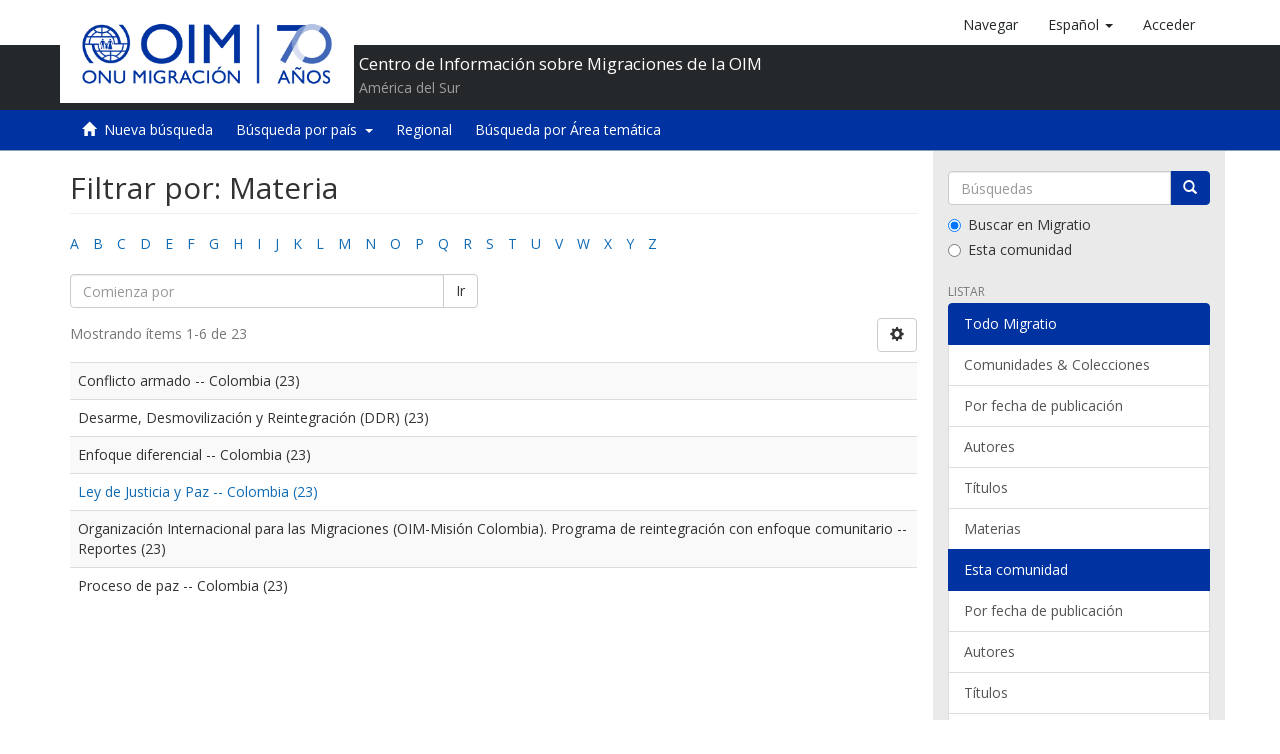

--- FILE ---
content_type: text/html;charset=utf-8
request_url: https://repository.iom.int/handle/20.500.11788/1/search-filter?filtertype_0=subject&filtertype_1=subject&filtertype_2=subject&filter_relational_operator_1=equals&filtertype_3=subject&filter_relational_operator_0=equals&filtertype_4=dateCreated&filter_2=Organizaci%C3%B3n+Internacional+para+las+Migraciones+%28OIM-Misi%C3%B3n+Colombia%29.+Programa+de+reintegraci%C3%B3n+con+enfoque+comunitario+--+Reportes&filter_relational_operator_3=equals&filtertype_5=dateCreated&filter_1=Conflicto+armado+--+Colombia&filter_relational_operator_2=equals&filtertype_6=subject&filter_0=Desarme%2C+Desmovilizaci%C3%B3n+y+Reintegraci%C3%B3n+%28DDR%29&filter_relational_operator_5=equals&filter_relational_operator_4=equals&filter_6=Proceso+de+paz+--+Colombia&filter_5=%5B2010+TO+2015%5D&filter_relational_operator_6=equals&filter_4=2014&filter_3=Enfoque+diferencial+--+Colombia&field=subject
body_size: 72651
content:
<!DOCTYPE html><!--[if lt IE 7]> <html class="no-js lt-ie9 lt-ie8 lt-ie7" lang="en"> <![endif]-->
                <!--[if IE 7]>    <html class="no-js lt-ie9 lt-ie8" lang="en"> <![endif]-->
                <!--[if IE 8]>    <html class="no-js lt-ie9" lang="en"> <![endif]-->
                <!--[if gt IE 8]><!--> <html class="no-js" lang="en"> <!--<![endif]-->
            <head><META http-equiv="Content-Type" content="text/html; charset=UTF-8">
<script>(function(w,d,s,l,i){w[l]=w[l]||[];w[l].push({'gtm.start':
        new Date().getTime(),event:'gtm.js'});var f=d.getElementsByTagName(s)[0],
        j=d.createElement(s),dl=l!='dataLayer'?'&l='+l:'';j.async=true;j.src=
        'https://www.googletagmanager.com/gtm.js?id='+i+dl;f.parentNode.insertBefore(j,f);
        })(window,document,'script','dataLayer','GTM-5L3C2QP');</script>
<meta content="text/html; charset=UTF-8" http-equiv="Content-Type">
<meta content="IE=edge,chrome=1" http-equiv="X-UA-Compatible">
<meta content="width=device-width,initial-scale=1" name="viewport">
<link rel="shortcut icon" href="/themes/OIM/images/favicon.ico">
<link rel="apple-touch-icon" href="/themes/OIM/images/apple-touch-icon.png">
<meta name="Generator" content="DSpace 5.8">
<link href="/themes/OIM/styles/main.css" rel="stylesheet">
<link href="/themes/OIM/vendor/font-awesome/css/font-awesome.min.css" rel="stylesheet">
<link type="application/opensearchdescription+xml" rel="search" href="http://repository.iom.int:80/open-search/description.xml" title="DSpace">
<script>
            //Clear default text of emty text areas on focus
            function tFocus(element)
            {
            if (element.value == ' '){element.value='';}
            }
            //Clear default text of emty text areas on submit
            function tSubmit(form)
            {
            var defaultedElements = document.getElementsByTagName("textarea");
            for (var i=0; i != defaultedElements.length; i++){
            if (defaultedElements[i].value == ' '){
            defaultedElements[i].value='';}}
            }
            //Disable pressing 'enter' key to submit a form (otherwise pressing 'enter' causes a submission to start over)
            function disableEnterKey(e)
            {
            var key;

            if(window.event)
            key = window.event.keyCode;     //Internet Explorer
            else
            key = e.which;     //Firefox and Netscape

            if(key == 13)  //if "Enter" pressed, then disable!
            return false;
            else
            return true;
            }
        </script><!--[if lt IE 9]>
            <script src="/themes/OIM/vendor/html5shiv/dist/html5shiv.js"> </script>
            <script src="/themes/OIM/vendor/respond/dest/respond.min.js"> </script>
            <![endif]--><script src="/themes/OIM/vendor/modernizr/modernizr.js"> </script>
<title>Filtrar por: Materia</title>
</head><body>
<noscript>
<iframe style="display:none;visibility:hidden" width="0" height="0" src="https://www.googletagmanager.com/ns.html?id=GTM-5L3C2QP"></iframe>
</noscript>
<header>
<div role="navigation" class="navbar navbar-default navbar-static-top">
<div class="container">
<div class="navbar-header">
<button data-toggle="offcanvas" class="navbar-toggle" type="button"><span class="sr-only">Cambiar navegaci&oacute;n</span><span class="icon-bar"></span><span class="icon-bar"></span><span class="icon-bar"></span></button><a class="navbar-brand" href="/"><img src="/themes/OIM/images/cliente/IOM70_SP_blue.jpg"></a>
<div class="header-txt pull-left">
<h2>Centro de Informaci&oacute;n sobre Migraciones de la OIM</h2>
<p>Am&eacute;rica del Sur</p>
</div>
<div class="navbar-header pull-right visible-xs hidden-sm hidden-md hidden-lg">
<ul class="nav nav-pills pull-left ">
<li>
<a class="navbar-toggle navbar-link" href="/community-list"><b class="visible-xs glyphicon glyphicon-th-list" aria-hidden="true"></b></a>
</li>
<li class="dropdown" id="ds-language-selection-xs">
<button data-toggle="dropdown" class="dropdown-toggle navbar-toggle navbar-link" role="button" href="#" id="language-dropdown-toggle-xs"><b aria-hidden="true" class="visible-xs glyphicon glyphicon-globe"></b></button>
<ul data-no-collapse="true" aria-labelledby="language-dropdown-toggle-xs" role="menu" class="dropdown-menu pull-right">
<li role="presentation" class="disabled">
<a href="http://repository.iom.int:80/handle/20.500.11788/1/search-filter?locale-attribute=es">espa&ntilde;ol</a>
</li>
<li role="presentation">
<a href="http://repository.iom.int:80/handle/20.500.11788/1/search-filter?locale-attribute=en">English</a>
</li>
<li role="presentation">
<a href="http://repository.iom.int:80/handle/20.500.11788/1/search-filter?locale-attribute=fr">fran&ccedil;ais</a>
</li>
</ul>
</li>
<li>
<form method="get" action="/login" style="display: inline">
<button class="navbar-toggle navbar-link"><b aria-hidden="true" class="visible-xs glyphicon glyphicon-user"></b></button>
</form>
</li>
</ul>
</div>
</div>
<div class="navbar-header pull-right hidden-xs">
<ul class="nav navbar-nav pull-left">
<li>
<a href="/community-list"><span class="hidden-xs">Navegar</span></a>
</li>
</ul>
<ul class="nav navbar-nav pull-left">
<li class="dropdown" id="ds-language-selection">
<a data-toggle="dropdown" class="dropdown-toggle" role="button" href="#" id="language-dropdown-toggle"><span class="hidden-xs">espa&ntilde;ol&nbsp;<b class="caret"></b></span></a>
<ul data-no-collapse="true" aria-labelledby="language-dropdown-toggle" role="menu" class="dropdown-menu pull-right">
<li role="presentation" class="disabled">
<a href="?filtertype_0=subject&filtertype_1=subject&filtertype_2=subject&filter_relational_operator_1=equals&filtertype_3=subject&filter_relational_operator_0=equals&filtertype_4=dateCreated&filter_2=Organizaci%C3%B3n+Internacional+para+las+Migraciones+%28OIM-Misi%C3%B3n+Colombia%29.+Programa+de+reintegraci%C3%B3n+con+enfoque+comunitario+--+Reportes&filter_relational_operator_3=equals&filtertype_5=dateCreated&filter_1=Conflicto+armado+--+Colombia&filter_relational_operator_2=equals&filtertype_6=subject&filter_0=Desarme%2C+Desmovilizaci%C3%B3n+y+Reintegraci%C3%B3n+%28DDR%29&filter_relational_operator_5=equals&filter_relational_operator_4=equals&filter_6=Proceso+de+paz+--+Colombia&filter_5=%5B2010+TO+2015%5D&filter_relational_operator_6=equals&filter_4=2014&filter_3=Enfoque+diferencial+--+Colombia&field=subject&locale-attribute=es">espa&ntilde;ol</a>
</li>
<li role="presentation">
<a href="?filtertype_0=subject&filtertype_1=subject&filtertype_2=subject&filter_relational_operator_1=equals&filtertype_3=subject&filter_relational_operator_0=equals&filtertype_4=dateCreated&filter_2=Organizaci%C3%B3n+Internacional+para+las+Migraciones+%28OIM-Misi%C3%B3n+Colombia%29.+Programa+de+reintegraci%C3%B3n+con+enfoque+comunitario+--+Reportes&filter_relational_operator_3=equals&filtertype_5=dateCreated&filter_1=Conflicto+armado+--+Colombia&filter_relational_operator_2=equals&filtertype_6=subject&filter_0=Desarme%2C+Desmovilizaci%C3%B3n+y+Reintegraci%C3%B3n+%28DDR%29&filter_relational_operator_5=equals&filter_relational_operator_4=equals&filter_6=Proceso+de+paz+--+Colombia&filter_5=%5B2010+TO+2015%5D&filter_relational_operator_6=equals&filter_4=2014&filter_3=Enfoque+diferencial+--+Colombia&field=subject&locale-attribute=en">English</a>
</li>
<li role="presentation">
<a href="?filtertype_0=subject&filtertype_1=subject&filtertype_2=subject&filter_relational_operator_1=equals&filtertype_3=subject&filter_relational_operator_0=equals&filtertype_4=dateCreated&filter_2=Organizaci%C3%B3n+Internacional+para+las+Migraciones+%28OIM-Misi%C3%B3n+Colombia%29.+Programa+de+reintegraci%C3%B3n+con+enfoque+comunitario+--+Reportes&filter_relational_operator_3=equals&filtertype_5=dateCreated&filter_1=Conflicto+armado+--+Colombia&filter_relational_operator_2=equals&filtertype_6=subject&filter_0=Desarme%2C+Desmovilizaci%C3%B3n+y+Reintegraci%C3%B3n+%28DDR%29&filter_relational_operator_5=equals&filter_relational_operator_4=equals&filter_6=Proceso+de+paz+--+Colombia&filter_5=%5B2010+TO+2015%5D&filter_relational_operator_6=equals&filter_4=2014&filter_3=Enfoque+diferencial+--+Colombia&field=subject&locale-attribute=fr">fran&ccedil;ais</a>
</li>
</ul>
</li>
</ul>
<ul class="nav navbar-nav pull-left">
<li>
<a href="/login"><span class="hidden-xs">Acceder</span></a>
</li>
</ul>
<button type="button" class="navbar-toggle visible-sm" data-toggle="offcanvas"><span class="sr-only">Cambiar navegaci&oacute;n</span><span class="icon-bar"></span><span class="icon-bar"></span><span class="icon-bar"></span></button>
</div>
</div>
<div class="block-header"></div>
</div>
</header>
<div class="trail-wrapper hidden-print">
<div class="container">
<div class="row">
<div class="col-xs-12">
<div role="group" class="btn-group" id="communitiesMenu">
<button class="btn btn-default" type="button"><i class="glyphicon glyphicon-home" aria-hidden="true"></i>&nbsp;
                                                    <a href="/">Nueva b&uacute;squeda</a></button>
<div role="group" class="btn-group">
<button aria-expanded="false" aria-haspopup="true" data-toggle="dropdown" type="button" class="btn btn-default dropdown-toggle">B&uacute;squeda por pa&iacute;s&nbsp;
                                            <span class="caret"></span></button>
<ul class="dropdown-menu">
<li>
<a href="/handle/20.500.11788/1358">Argentina</a>
</li>
<li>
<a href="/handle/20.500.11788/1359">Bolivia</a>
</li>
<li>
<a href="/handle/20.500.11788/1360">Brasil</a>
</li>
<li>
<a href="/handle/20.500.11788/1361">Chile</a>
</li>
<li>
<a href="/handle/20.500.11788/1">Colombia</a>
</li>
<li>
<a href="/handle/20.500.11788/1362">Ecuador</a>
</li>
<li>
<a href="/handle/20.500.11788/1363">Paraguay</a>
</li>
<li>
<a href="/handle/20.500.11788/1364">Per&uacute;</a>
</li>
<li>
<a href="/handle/20.500.11788/1365">Uruguay</a>
</li>
<li>
<a href="/handle/20.500.11788/21">Venezuela</a>
</li>
</ul>
</div>
<button class="btn btn-default" type="button"><a href="/handle/20.500.11788/1455">Regional</a></button><button class="btn btn-default" type="button"><a href="/search-filter?field=subject">B&uacute;squeda por &Aacute;rea tem&aacute;tica</a></button>
</div>
</div>
</div>
</div>
</div>
<div class="hidden" id="no-js-warning-wrapper">
<div id="no-js-warning">
<div class="notice failure">JavaScript is disabled for your browser. Some features of this site may not work without it.</div>
</div>
</div>
<div class="container" id="main-container">
<div class="row row-offcanvas row-offcanvas-right">
<div class="horizontal-slider clearfix">
<div class="col-xs-12 col-sm-12 col-md-9 main-content">
<div>
<h2 class="ds-div-head page-header first-page-header">Filtrar por: Materia</h2>
<div id="aspect_discovery_SearchFacetFilter_div_browse-by-subject" class="ds-static-div primary">
<div class="ds-static-div browse-navigation-wrapper hidden-print">
<form id="aspect_discovery_SearchFacetFilter_div_filter-navigation" class="ds-interactive-div secondary navigation" action="/handle/20.500.11788/1/search-filter" method="post" onsubmit="javascript:tSubmit(this);">
<div class="ds-static-div row">
<div class="ds-static-div col-xs-4 col-sm-12">
<select class="ds-select-field form-control alphabet-select visible-xs alphabet-select visible-xs" name=""><option value="search-filter?field=subject&amp;filtertype_0=subject&amp;filtertype_1=subject&amp;filtertype_2=subject&amp;filter_relational_operator_1=equals&amp;filtertype_3=subject&amp;filter_relational_operator_0=equals&amp;filtertype_4=dateCreated&amp;filter_2=Organizaci%C3%B3n+Internacional+para+las+Migraciones+%28OIM-Misi%C3%B3n+Colombia%29.+Programa+de+reintegraci%C3%B3n+con+enfoque+comunitario+--+Reportes&amp;filter_relational_operator_3=equals&amp;filtertype_5=dateCreated&amp;filter_1=Conflicto+armado+--+Colombia&amp;filter_relational_operator_2=equals&amp;filtertype_6=subject&amp;filter_0=Desarme%2C+Desmovilizaci%C3%B3n+y+Reintegraci%C3%B3n+%28DDR%29&amp;filter_relational_operator_5=equals&amp;filter_relational_operator_4=equals&amp;filter_6=Proceso+de+paz+--+Colombia&amp;filter_5=%5B2010+TO+2015%5D&amp;filter_relational_operator_6=equals&amp;filter_4=2014&amp;filter_3=Enfoque+diferencial+--+Colombia&amp;starts_with=a">A</option><option value="search-filter?field=subject&amp;filtertype_0=subject&amp;filtertype_1=subject&amp;filtertype_2=subject&amp;filter_relational_operator_1=equals&amp;filtertype_3=subject&amp;filter_relational_operator_0=equals&amp;filtertype_4=dateCreated&amp;filter_2=Organizaci%C3%B3n+Internacional+para+las+Migraciones+%28OIM-Misi%C3%B3n+Colombia%29.+Programa+de+reintegraci%C3%B3n+con+enfoque+comunitario+--+Reportes&amp;filter_relational_operator_3=equals&amp;filtertype_5=dateCreated&amp;filter_1=Conflicto+armado+--+Colombia&amp;filter_relational_operator_2=equals&amp;filtertype_6=subject&amp;filter_0=Desarme%2C+Desmovilizaci%C3%B3n+y+Reintegraci%C3%B3n+%28DDR%29&amp;filter_relational_operator_5=equals&amp;filter_relational_operator_4=equals&amp;filter_6=Proceso+de+paz+--+Colombia&amp;filter_5=%5B2010+TO+2015%5D&amp;filter_relational_operator_6=equals&amp;filter_4=2014&amp;filter_3=Enfoque+diferencial+--+Colombia&amp;starts_with=b">B</option><option value="search-filter?field=subject&amp;filtertype_0=subject&amp;filtertype_1=subject&amp;filtertype_2=subject&amp;filter_relational_operator_1=equals&amp;filtertype_3=subject&amp;filter_relational_operator_0=equals&amp;filtertype_4=dateCreated&amp;filter_2=Organizaci%C3%B3n+Internacional+para+las+Migraciones+%28OIM-Misi%C3%B3n+Colombia%29.+Programa+de+reintegraci%C3%B3n+con+enfoque+comunitario+--+Reportes&amp;filter_relational_operator_3=equals&amp;filtertype_5=dateCreated&amp;filter_1=Conflicto+armado+--+Colombia&amp;filter_relational_operator_2=equals&amp;filtertype_6=subject&amp;filter_0=Desarme%2C+Desmovilizaci%C3%B3n+y+Reintegraci%C3%B3n+%28DDR%29&amp;filter_relational_operator_5=equals&amp;filter_relational_operator_4=equals&amp;filter_6=Proceso+de+paz+--+Colombia&amp;filter_5=%5B2010+TO+2015%5D&amp;filter_relational_operator_6=equals&amp;filter_4=2014&amp;filter_3=Enfoque+diferencial+--+Colombia&amp;starts_with=c">C</option><option value="search-filter?field=subject&amp;filtertype_0=subject&amp;filtertype_1=subject&amp;filtertype_2=subject&amp;filter_relational_operator_1=equals&amp;filtertype_3=subject&amp;filter_relational_operator_0=equals&amp;filtertype_4=dateCreated&amp;filter_2=Organizaci%C3%B3n+Internacional+para+las+Migraciones+%28OIM-Misi%C3%B3n+Colombia%29.+Programa+de+reintegraci%C3%B3n+con+enfoque+comunitario+--+Reportes&amp;filter_relational_operator_3=equals&amp;filtertype_5=dateCreated&amp;filter_1=Conflicto+armado+--+Colombia&amp;filter_relational_operator_2=equals&amp;filtertype_6=subject&amp;filter_0=Desarme%2C+Desmovilizaci%C3%B3n+y+Reintegraci%C3%B3n+%28DDR%29&amp;filter_relational_operator_5=equals&amp;filter_relational_operator_4=equals&amp;filter_6=Proceso+de+paz+--+Colombia&amp;filter_5=%5B2010+TO+2015%5D&amp;filter_relational_operator_6=equals&amp;filter_4=2014&amp;filter_3=Enfoque+diferencial+--+Colombia&amp;starts_with=d">D</option><option value="search-filter?field=subject&amp;filtertype_0=subject&amp;filtertype_1=subject&amp;filtertype_2=subject&amp;filter_relational_operator_1=equals&amp;filtertype_3=subject&amp;filter_relational_operator_0=equals&amp;filtertype_4=dateCreated&amp;filter_2=Organizaci%C3%B3n+Internacional+para+las+Migraciones+%28OIM-Misi%C3%B3n+Colombia%29.+Programa+de+reintegraci%C3%B3n+con+enfoque+comunitario+--+Reportes&amp;filter_relational_operator_3=equals&amp;filtertype_5=dateCreated&amp;filter_1=Conflicto+armado+--+Colombia&amp;filter_relational_operator_2=equals&amp;filtertype_6=subject&amp;filter_0=Desarme%2C+Desmovilizaci%C3%B3n+y+Reintegraci%C3%B3n+%28DDR%29&amp;filter_relational_operator_5=equals&amp;filter_relational_operator_4=equals&amp;filter_6=Proceso+de+paz+--+Colombia&amp;filter_5=%5B2010+TO+2015%5D&amp;filter_relational_operator_6=equals&amp;filter_4=2014&amp;filter_3=Enfoque+diferencial+--+Colombia&amp;starts_with=e">E</option><option value="search-filter?field=subject&amp;filtertype_0=subject&amp;filtertype_1=subject&amp;filtertype_2=subject&amp;filter_relational_operator_1=equals&amp;filtertype_3=subject&amp;filter_relational_operator_0=equals&amp;filtertype_4=dateCreated&amp;filter_2=Organizaci%C3%B3n+Internacional+para+las+Migraciones+%28OIM-Misi%C3%B3n+Colombia%29.+Programa+de+reintegraci%C3%B3n+con+enfoque+comunitario+--+Reportes&amp;filter_relational_operator_3=equals&amp;filtertype_5=dateCreated&amp;filter_1=Conflicto+armado+--+Colombia&amp;filter_relational_operator_2=equals&amp;filtertype_6=subject&amp;filter_0=Desarme%2C+Desmovilizaci%C3%B3n+y+Reintegraci%C3%B3n+%28DDR%29&amp;filter_relational_operator_5=equals&amp;filter_relational_operator_4=equals&amp;filter_6=Proceso+de+paz+--+Colombia&amp;filter_5=%5B2010+TO+2015%5D&amp;filter_relational_operator_6=equals&amp;filter_4=2014&amp;filter_3=Enfoque+diferencial+--+Colombia&amp;starts_with=f">F</option><option value="search-filter?field=subject&amp;filtertype_0=subject&amp;filtertype_1=subject&amp;filtertype_2=subject&amp;filter_relational_operator_1=equals&amp;filtertype_3=subject&amp;filter_relational_operator_0=equals&amp;filtertype_4=dateCreated&amp;filter_2=Organizaci%C3%B3n+Internacional+para+las+Migraciones+%28OIM-Misi%C3%B3n+Colombia%29.+Programa+de+reintegraci%C3%B3n+con+enfoque+comunitario+--+Reportes&amp;filter_relational_operator_3=equals&amp;filtertype_5=dateCreated&amp;filter_1=Conflicto+armado+--+Colombia&amp;filter_relational_operator_2=equals&amp;filtertype_6=subject&amp;filter_0=Desarme%2C+Desmovilizaci%C3%B3n+y+Reintegraci%C3%B3n+%28DDR%29&amp;filter_relational_operator_5=equals&amp;filter_relational_operator_4=equals&amp;filter_6=Proceso+de+paz+--+Colombia&amp;filter_5=%5B2010+TO+2015%5D&amp;filter_relational_operator_6=equals&amp;filter_4=2014&amp;filter_3=Enfoque+diferencial+--+Colombia&amp;starts_with=g">G</option><option value="search-filter?field=subject&amp;filtertype_0=subject&amp;filtertype_1=subject&amp;filtertype_2=subject&amp;filter_relational_operator_1=equals&amp;filtertype_3=subject&amp;filter_relational_operator_0=equals&amp;filtertype_4=dateCreated&amp;filter_2=Organizaci%C3%B3n+Internacional+para+las+Migraciones+%28OIM-Misi%C3%B3n+Colombia%29.+Programa+de+reintegraci%C3%B3n+con+enfoque+comunitario+--+Reportes&amp;filter_relational_operator_3=equals&amp;filtertype_5=dateCreated&amp;filter_1=Conflicto+armado+--+Colombia&amp;filter_relational_operator_2=equals&amp;filtertype_6=subject&amp;filter_0=Desarme%2C+Desmovilizaci%C3%B3n+y+Reintegraci%C3%B3n+%28DDR%29&amp;filter_relational_operator_5=equals&amp;filter_relational_operator_4=equals&amp;filter_6=Proceso+de+paz+--+Colombia&amp;filter_5=%5B2010+TO+2015%5D&amp;filter_relational_operator_6=equals&amp;filter_4=2014&amp;filter_3=Enfoque+diferencial+--+Colombia&amp;starts_with=h">H</option><option value="search-filter?field=subject&amp;filtertype_0=subject&amp;filtertype_1=subject&amp;filtertype_2=subject&amp;filter_relational_operator_1=equals&amp;filtertype_3=subject&amp;filter_relational_operator_0=equals&amp;filtertype_4=dateCreated&amp;filter_2=Organizaci%C3%B3n+Internacional+para+las+Migraciones+%28OIM-Misi%C3%B3n+Colombia%29.+Programa+de+reintegraci%C3%B3n+con+enfoque+comunitario+--+Reportes&amp;filter_relational_operator_3=equals&amp;filtertype_5=dateCreated&amp;filter_1=Conflicto+armado+--+Colombia&amp;filter_relational_operator_2=equals&amp;filtertype_6=subject&amp;filter_0=Desarme%2C+Desmovilizaci%C3%B3n+y+Reintegraci%C3%B3n+%28DDR%29&amp;filter_relational_operator_5=equals&amp;filter_relational_operator_4=equals&amp;filter_6=Proceso+de+paz+--+Colombia&amp;filter_5=%5B2010+TO+2015%5D&amp;filter_relational_operator_6=equals&amp;filter_4=2014&amp;filter_3=Enfoque+diferencial+--+Colombia&amp;starts_with=i">I</option><option value="search-filter?field=subject&amp;filtertype_0=subject&amp;filtertype_1=subject&amp;filtertype_2=subject&amp;filter_relational_operator_1=equals&amp;filtertype_3=subject&amp;filter_relational_operator_0=equals&amp;filtertype_4=dateCreated&amp;filter_2=Organizaci%C3%B3n+Internacional+para+las+Migraciones+%28OIM-Misi%C3%B3n+Colombia%29.+Programa+de+reintegraci%C3%B3n+con+enfoque+comunitario+--+Reportes&amp;filter_relational_operator_3=equals&amp;filtertype_5=dateCreated&amp;filter_1=Conflicto+armado+--+Colombia&amp;filter_relational_operator_2=equals&amp;filtertype_6=subject&amp;filter_0=Desarme%2C+Desmovilizaci%C3%B3n+y+Reintegraci%C3%B3n+%28DDR%29&amp;filter_relational_operator_5=equals&amp;filter_relational_operator_4=equals&amp;filter_6=Proceso+de+paz+--+Colombia&amp;filter_5=%5B2010+TO+2015%5D&amp;filter_relational_operator_6=equals&amp;filter_4=2014&amp;filter_3=Enfoque+diferencial+--+Colombia&amp;starts_with=j">J</option><option value="search-filter?field=subject&amp;filtertype_0=subject&amp;filtertype_1=subject&amp;filtertype_2=subject&amp;filter_relational_operator_1=equals&amp;filtertype_3=subject&amp;filter_relational_operator_0=equals&amp;filtertype_4=dateCreated&amp;filter_2=Organizaci%C3%B3n+Internacional+para+las+Migraciones+%28OIM-Misi%C3%B3n+Colombia%29.+Programa+de+reintegraci%C3%B3n+con+enfoque+comunitario+--+Reportes&amp;filter_relational_operator_3=equals&amp;filtertype_5=dateCreated&amp;filter_1=Conflicto+armado+--+Colombia&amp;filter_relational_operator_2=equals&amp;filtertype_6=subject&amp;filter_0=Desarme%2C+Desmovilizaci%C3%B3n+y+Reintegraci%C3%B3n+%28DDR%29&amp;filter_relational_operator_5=equals&amp;filter_relational_operator_4=equals&amp;filter_6=Proceso+de+paz+--+Colombia&amp;filter_5=%5B2010+TO+2015%5D&amp;filter_relational_operator_6=equals&amp;filter_4=2014&amp;filter_3=Enfoque+diferencial+--+Colombia&amp;starts_with=k">K</option><option value="search-filter?field=subject&amp;filtertype_0=subject&amp;filtertype_1=subject&amp;filtertype_2=subject&amp;filter_relational_operator_1=equals&amp;filtertype_3=subject&amp;filter_relational_operator_0=equals&amp;filtertype_4=dateCreated&amp;filter_2=Organizaci%C3%B3n+Internacional+para+las+Migraciones+%28OIM-Misi%C3%B3n+Colombia%29.+Programa+de+reintegraci%C3%B3n+con+enfoque+comunitario+--+Reportes&amp;filter_relational_operator_3=equals&amp;filtertype_5=dateCreated&amp;filter_1=Conflicto+armado+--+Colombia&amp;filter_relational_operator_2=equals&amp;filtertype_6=subject&amp;filter_0=Desarme%2C+Desmovilizaci%C3%B3n+y+Reintegraci%C3%B3n+%28DDR%29&amp;filter_relational_operator_5=equals&amp;filter_relational_operator_4=equals&amp;filter_6=Proceso+de+paz+--+Colombia&amp;filter_5=%5B2010+TO+2015%5D&amp;filter_relational_operator_6=equals&amp;filter_4=2014&amp;filter_3=Enfoque+diferencial+--+Colombia&amp;starts_with=l">L</option><option value="search-filter?field=subject&amp;filtertype_0=subject&amp;filtertype_1=subject&amp;filtertype_2=subject&amp;filter_relational_operator_1=equals&amp;filtertype_3=subject&amp;filter_relational_operator_0=equals&amp;filtertype_4=dateCreated&amp;filter_2=Organizaci%C3%B3n+Internacional+para+las+Migraciones+%28OIM-Misi%C3%B3n+Colombia%29.+Programa+de+reintegraci%C3%B3n+con+enfoque+comunitario+--+Reportes&amp;filter_relational_operator_3=equals&amp;filtertype_5=dateCreated&amp;filter_1=Conflicto+armado+--+Colombia&amp;filter_relational_operator_2=equals&amp;filtertype_6=subject&amp;filter_0=Desarme%2C+Desmovilizaci%C3%B3n+y+Reintegraci%C3%B3n+%28DDR%29&amp;filter_relational_operator_5=equals&amp;filter_relational_operator_4=equals&amp;filter_6=Proceso+de+paz+--+Colombia&amp;filter_5=%5B2010+TO+2015%5D&amp;filter_relational_operator_6=equals&amp;filter_4=2014&amp;filter_3=Enfoque+diferencial+--+Colombia&amp;starts_with=m">M</option><option value="search-filter?field=subject&amp;filtertype_0=subject&amp;filtertype_1=subject&amp;filtertype_2=subject&amp;filter_relational_operator_1=equals&amp;filtertype_3=subject&amp;filter_relational_operator_0=equals&amp;filtertype_4=dateCreated&amp;filter_2=Organizaci%C3%B3n+Internacional+para+las+Migraciones+%28OIM-Misi%C3%B3n+Colombia%29.+Programa+de+reintegraci%C3%B3n+con+enfoque+comunitario+--+Reportes&amp;filter_relational_operator_3=equals&amp;filtertype_5=dateCreated&amp;filter_1=Conflicto+armado+--+Colombia&amp;filter_relational_operator_2=equals&amp;filtertype_6=subject&amp;filter_0=Desarme%2C+Desmovilizaci%C3%B3n+y+Reintegraci%C3%B3n+%28DDR%29&amp;filter_relational_operator_5=equals&amp;filter_relational_operator_4=equals&amp;filter_6=Proceso+de+paz+--+Colombia&amp;filter_5=%5B2010+TO+2015%5D&amp;filter_relational_operator_6=equals&amp;filter_4=2014&amp;filter_3=Enfoque+diferencial+--+Colombia&amp;starts_with=n">N</option><option value="search-filter?field=subject&amp;filtertype_0=subject&amp;filtertype_1=subject&amp;filtertype_2=subject&amp;filter_relational_operator_1=equals&amp;filtertype_3=subject&amp;filter_relational_operator_0=equals&amp;filtertype_4=dateCreated&amp;filter_2=Organizaci%C3%B3n+Internacional+para+las+Migraciones+%28OIM-Misi%C3%B3n+Colombia%29.+Programa+de+reintegraci%C3%B3n+con+enfoque+comunitario+--+Reportes&amp;filter_relational_operator_3=equals&amp;filtertype_5=dateCreated&amp;filter_1=Conflicto+armado+--+Colombia&amp;filter_relational_operator_2=equals&amp;filtertype_6=subject&amp;filter_0=Desarme%2C+Desmovilizaci%C3%B3n+y+Reintegraci%C3%B3n+%28DDR%29&amp;filter_relational_operator_5=equals&amp;filter_relational_operator_4=equals&amp;filter_6=Proceso+de+paz+--+Colombia&amp;filter_5=%5B2010+TO+2015%5D&amp;filter_relational_operator_6=equals&amp;filter_4=2014&amp;filter_3=Enfoque+diferencial+--+Colombia&amp;starts_with=o">O</option><option value="search-filter?field=subject&amp;filtertype_0=subject&amp;filtertype_1=subject&amp;filtertype_2=subject&amp;filter_relational_operator_1=equals&amp;filtertype_3=subject&amp;filter_relational_operator_0=equals&amp;filtertype_4=dateCreated&amp;filter_2=Organizaci%C3%B3n+Internacional+para+las+Migraciones+%28OIM-Misi%C3%B3n+Colombia%29.+Programa+de+reintegraci%C3%B3n+con+enfoque+comunitario+--+Reportes&amp;filter_relational_operator_3=equals&amp;filtertype_5=dateCreated&amp;filter_1=Conflicto+armado+--+Colombia&amp;filter_relational_operator_2=equals&amp;filtertype_6=subject&amp;filter_0=Desarme%2C+Desmovilizaci%C3%B3n+y+Reintegraci%C3%B3n+%28DDR%29&amp;filter_relational_operator_5=equals&amp;filter_relational_operator_4=equals&amp;filter_6=Proceso+de+paz+--+Colombia&amp;filter_5=%5B2010+TO+2015%5D&amp;filter_relational_operator_6=equals&amp;filter_4=2014&amp;filter_3=Enfoque+diferencial+--+Colombia&amp;starts_with=p">P</option><option value="search-filter?field=subject&amp;filtertype_0=subject&amp;filtertype_1=subject&amp;filtertype_2=subject&amp;filter_relational_operator_1=equals&amp;filtertype_3=subject&amp;filter_relational_operator_0=equals&amp;filtertype_4=dateCreated&amp;filter_2=Organizaci%C3%B3n+Internacional+para+las+Migraciones+%28OIM-Misi%C3%B3n+Colombia%29.+Programa+de+reintegraci%C3%B3n+con+enfoque+comunitario+--+Reportes&amp;filter_relational_operator_3=equals&amp;filtertype_5=dateCreated&amp;filter_1=Conflicto+armado+--+Colombia&amp;filter_relational_operator_2=equals&amp;filtertype_6=subject&amp;filter_0=Desarme%2C+Desmovilizaci%C3%B3n+y+Reintegraci%C3%B3n+%28DDR%29&amp;filter_relational_operator_5=equals&amp;filter_relational_operator_4=equals&amp;filter_6=Proceso+de+paz+--+Colombia&amp;filter_5=%5B2010+TO+2015%5D&amp;filter_relational_operator_6=equals&amp;filter_4=2014&amp;filter_3=Enfoque+diferencial+--+Colombia&amp;starts_with=q">Q</option><option value="search-filter?field=subject&amp;filtertype_0=subject&amp;filtertype_1=subject&amp;filtertype_2=subject&amp;filter_relational_operator_1=equals&amp;filtertype_3=subject&amp;filter_relational_operator_0=equals&amp;filtertype_4=dateCreated&amp;filter_2=Organizaci%C3%B3n+Internacional+para+las+Migraciones+%28OIM-Misi%C3%B3n+Colombia%29.+Programa+de+reintegraci%C3%B3n+con+enfoque+comunitario+--+Reportes&amp;filter_relational_operator_3=equals&amp;filtertype_5=dateCreated&amp;filter_1=Conflicto+armado+--+Colombia&amp;filter_relational_operator_2=equals&amp;filtertype_6=subject&amp;filter_0=Desarme%2C+Desmovilizaci%C3%B3n+y+Reintegraci%C3%B3n+%28DDR%29&amp;filter_relational_operator_5=equals&amp;filter_relational_operator_4=equals&amp;filter_6=Proceso+de+paz+--+Colombia&amp;filter_5=%5B2010+TO+2015%5D&amp;filter_relational_operator_6=equals&amp;filter_4=2014&amp;filter_3=Enfoque+diferencial+--+Colombia&amp;starts_with=r">R</option><option value="search-filter?field=subject&amp;filtertype_0=subject&amp;filtertype_1=subject&amp;filtertype_2=subject&amp;filter_relational_operator_1=equals&amp;filtertype_3=subject&amp;filter_relational_operator_0=equals&amp;filtertype_4=dateCreated&amp;filter_2=Organizaci%C3%B3n+Internacional+para+las+Migraciones+%28OIM-Misi%C3%B3n+Colombia%29.+Programa+de+reintegraci%C3%B3n+con+enfoque+comunitario+--+Reportes&amp;filter_relational_operator_3=equals&amp;filtertype_5=dateCreated&amp;filter_1=Conflicto+armado+--+Colombia&amp;filter_relational_operator_2=equals&amp;filtertype_6=subject&amp;filter_0=Desarme%2C+Desmovilizaci%C3%B3n+y+Reintegraci%C3%B3n+%28DDR%29&amp;filter_relational_operator_5=equals&amp;filter_relational_operator_4=equals&amp;filter_6=Proceso+de+paz+--+Colombia&amp;filter_5=%5B2010+TO+2015%5D&amp;filter_relational_operator_6=equals&amp;filter_4=2014&amp;filter_3=Enfoque+diferencial+--+Colombia&amp;starts_with=s">S</option><option value="search-filter?field=subject&amp;filtertype_0=subject&amp;filtertype_1=subject&amp;filtertype_2=subject&amp;filter_relational_operator_1=equals&amp;filtertype_3=subject&amp;filter_relational_operator_0=equals&amp;filtertype_4=dateCreated&amp;filter_2=Organizaci%C3%B3n+Internacional+para+las+Migraciones+%28OIM-Misi%C3%B3n+Colombia%29.+Programa+de+reintegraci%C3%B3n+con+enfoque+comunitario+--+Reportes&amp;filter_relational_operator_3=equals&amp;filtertype_5=dateCreated&amp;filter_1=Conflicto+armado+--+Colombia&amp;filter_relational_operator_2=equals&amp;filtertype_6=subject&amp;filter_0=Desarme%2C+Desmovilizaci%C3%B3n+y+Reintegraci%C3%B3n+%28DDR%29&amp;filter_relational_operator_5=equals&amp;filter_relational_operator_4=equals&amp;filter_6=Proceso+de+paz+--+Colombia&amp;filter_5=%5B2010+TO+2015%5D&amp;filter_relational_operator_6=equals&amp;filter_4=2014&amp;filter_3=Enfoque+diferencial+--+Colombia&amp;starts_with=t">T</option><option value="search-filter?field=subject&amp;filtertype_0=subject&amp;filtertype_1=subject&amp;filtertype_2=subject&amp;filter_relational_operator_1=equals&amp;filtertype_3=subject&amp;filter_relational_operator_0=equals&amp;filtertype_4=dateCreated&amp;filter_2=Organizaci%C3%B3n+Internacional+para+las+Migraciones+%28OIM-Misi%C3%B3n+Colombia%29.+Programa+de+reintegraci%C3%B3n+con+enfoque+comunitario+--+Reportes&amp;filter_relational_operator_3=equals&amp;filtertype_5=dateCreated&amp;filter_1=Conflicto+armado+--+Colombia&amp;filter_relational_operator_2=equals&amp;filtertype_6=subject&amp;filter_0=Desarme%2C+Desmovilizaci%C3%B3n+y+Reintegraci%C3%B3n+%28DDR%29&amp;filter_relational_operator_5=equals&amp;filter_relational_operator_4=equals&amp;filter_6=Proceso+de+paz+--+Colombia&amp;filter_5=%5B2010+TO+2015%5D&amp;filter_relational_operator_6=equals&amp;filter_4=2014&amp;filter_3=Enfoque+diferencial+--+Colombia&amp;starts_with=u">U</option><option value="search-filter?field=subject&amp;filtertype_0=subject&amp;filtertype_1=subject&amp;filtertype_2=subject&amp;filter_relational_operator_1=equals&amp;filtertype_3=subject&amp;filter_relational_operator_0=equals&amp;filtertype_4=dateCreated&amp;filter_2=Organizaci%C3%B3n+Internacional+para+las+Migraciones+%28OIM-Misi%C3%B3n+Colombia%29.+Programa+de+reintegraci%C3%B3n+con+enfoque+comunitario+--+Reportes&amp;filter_relational_operator_3=equals&amp;filtertype_5=dateCreated&amp;filter_1=Conflicto+armado+--+Colombia&amp;filter_relational_operator_2=equals&amp;filtertype_6=subject&amp;filter_0=Desarme%2C+Desmovilizaci%C3%B3n+y+Reintegraci%C3%B3n+%28DDR%29&amp;filter_relational_operator_5=equals&amp;filter_relational_operator_4=equals&amp;filter_6=Proceso+de+paz+--+Colombia&amp;filter_5=%5B2010+TO+2015%5D&amp;filter_relational_operator_6=equals&amp;filter_4=2014&amp;filter_3=Enfoque+diferencial+--+Colombia&amp;starts_with=v">V</option><option value="search-filter?field=subject&amp;filtertype_0=subject&amp;filtertype_1=subject&amp;filtertype_2=subject&amp;filter_relational_operator_1=equals&amp;filtertype_3=subject&amp;filter_relational_operator_0=equals&amp;filtertype_4=dateCreated&amp;filter_2=Organizaci%C3%B3n+Internacional+para+las+Migraciones+%28OIM-Misi%C3%B3n+Colombia%29.+Programa+de+reintegraci%C3%B3n+con+enfoque+comunitario+--+Reportes&amp;filter_relational_operator_3=equals&amp;filtertype_5=dateCreated&amp;filter_1=Conflicto+armado+--+Colombia&amp;filter_relational_operator_2=equals&amp;filtertype_6=subject&amp;filter_0=Desarme%2C+Desmovilizaci%C3%B3n+y+Reintegraci%C3%B3n+%28DDR%29&amp;filter_relational_operator_5=equals&amp;filter_relational_operator_4=equals&amp;filter_6=Proceso+de+paz+--+Colombia&amp;filter_5=%5B2010+TO+2015%5D&amp;filter_relational_operator_6=equals&amp;filter_4=2014&amp;filter_3=Enfoque+diferencial+--+Colombia&amp;starts_with=w">W</option><option value="search-filter?field=subject&amp;filtertype_0=subject&amp;filtertype_1=subject&amp;filtertype_2=subject&amp;filter_relational_operator_1=equals&amp;filtertype_3=subject&amp;filter_relational_operator_0=equals&amp;filtertype_4=dateCreated&amp;filter_2=Organizaci%C3%B3n+Internacional+para+las+Migraciones+%28OIM-Misi%C3%B3n+Colombia%29.+Programa+de+reintegraci%C3%B3n+con+enfoque+comunitario+--+Reportes&amp;filter_relational_operator_3=equals&amp;filtertype_5=dateCreated&amp;filter_1=Conflicto+armado+--+Colombia&amp;filter_relational_operator_2=equals&amp;filtertype_6=subject&amp;filter_0=Desarme%2C+Desmovilizaci%C3%B3n+y+Reintegraci%C3%B3n+%28DDR%29&amp;filter_relational_operator_5=equals&amp;filter_relational_operator_4=equals&amp;filter_6=Proceso+de+paz+--+Colombia&amp;filter_5=%5B2010+TO+2015%5D&amp;filter_relational_operator_6=equals&amp;filter_4=2014&amp;filter_3=Enfoque+diferencial+--+Colombia&amp;starts_with=x">X</option><option value="search-filter?field=subject&amp;filtertype_0=subject&amp;filtertype_1=subject&amp;filtertype_2=subject&amp;filter_relational_operator_1=equals&amp;filtertype_3=subject&amp;filter_relational_operator_0=equals&amp;filtertype_4=dateCreated&amp;filter_2=Organizaci%C3%B3n+Internacional+para+las+Migraciones+%28OIM-Misi%C3%B3n+Colombia%29.+Programa+de+reintegraci%C3%B3n+con+enfoque+comunitario+--+Reportes&amp;filter_relational_operator_3=equals&amp;filtertype_5=dateCreated&amp;filter_1=Conflicto+armado+--+Colombia&amp;filter_relational_operator_2=equals&amp;filtertype_6=subject&amp;filter_0=Desarme%2C+Desmovilizaci%C3%B3n+y+Reintegraci%C3%B3n+%28DDR%29&amp;filter_relational_operator_5=equals&amp;filter_relational_operator_4=equals&amp;filter_6=Proceso+de+paz+--+Colombia&amp;filter_5=%5B2010+TO+2015%5D&amp;filter_relational_operator_6=equals&amp;filter_4=2014&amp;filter_3=Enfoque+diferencial+--+Colombia&amp;starts_with=y">Y</option><option value="search-filter?field=subject&amp;filtertype_0=subject&amp;filtertype_1=subject&amp;filtertype_2=subject&amp;filter_relational_operator_1=equals&amp;filtertype_3=subject&amp;filter_relational_operator_0=equals&amp;filtertype_4=dateCreated&amp;filter_2=Organizaci%C3%B3n+Internacional+para+las+Migraciones+%28OIM-Misi%C3%B3n+Colombia%29.+Programa+de+reintegraci%C3%B3n+con+enfoque+comunitario+--+Reportes&amp;filter_relational_operator_3=equals&amp;filtertype_5=dateCreated&amp;filter_1=Conflicto+armado+--+Colombia&amp;filter_relational_operator_2=equals&amp;filtertype_6=subject&amp;filter_0=Desarme%2C+Desmovilizaci%C3%B3n+y+Reintegraci%C3%B3n+%28DDR%29&amp;filter_relational_operator_5=equals&amp;filter_relational_operator_4=equals&amp;filter_6=Proceso+de+paz+--+Colombia&amp;filter_5=%5B2010+TO+2015%5D&amp;filter_relational_operator_6=equals&amp;filter_4=2014&amp;filter_3=Enfoque+diferencial+--+Colombia&amp;starts_with=z">Z</option></select>
<ul id="aspect_discovery_SearchFacetFilter_list_jump-list" class="ds-simple-list alphabet list-inline hidden-xs">
<li class="ds-simple-list-item">
<a href="search-filter?field=subject&filtertype_0=subject&filtertype_1=subject&filtertype_2=subject&filter_relational_operator_1=equals&filtertype_3=subject&filter_relational_operator_0=equals&filtertype_4=dateCreated&filter_2=Organizaci%C3%B3n+Internacional+para+las+Migraciones+%28OIM-Misi%C3%B3n+Colombia%29.+Programa+de+reintegraci%C3%B3n+con+enfoque+comunitario+--+Reportes&filter_relational_operator_3=equals&filtertype_5=dateCreated&filter_1=Conflicto+armado+--+Colombia&filter_relational_operator_2=equals&filtertype_6=subject&filter_0=Desarme%2C+Desmovilizaci%C3%B3n+y+Reintegraci%C3%B3n+%28DDR%29&filter_relational_operator_5=equals&filter_relational_operator_4=equals&filter_6=Proceso+de+paz+--+Colombia&filter_5=%5B2010+TO+2015%5D&filter_relational_operator_6=equals&filter_4=2014&filter_3=Enfoque+diferencial+--+Colombia&starts_with=a">A</a>
</li>
<li class="ds-simple-list-item">
<a href="search-filter?field=subject&filtertype_0=subject&filtertype_1=subject&filtertype_2=subject&filter_relational_operator_1=equals&filtertype_3=subject&filter_relational_operator_0=equals&filtertype_4=dateCreated&filter_2=Organizaci%C3%B3n+Internacional+para+las+Migraciones+%28OIM-Misi%C3%B3n+Colombia%29.+Programa+de+reintegraci%C3%B3n+con+enfoque+comunitario+--+Reportes&filter_relational_operator_3=equals&filtertype_5=dateCreated&filter_1=Conflicto+armado+--+Colombia&filter_relational_operator_2=equals&filtertype_6=subject&filter_0=Desarme%2C+Desmovilizaci%C3%B3n+y+Reintegraci%C3%B3n+%28DDR%29&filter_relational_operator_5=equals&filter_relational_operator_4=equals&filter_6=Proceso+de+paz+--+Colombia&filter_5=%5B2010+TO+2015%5D&filter_relational_operator_6=equals&filter_4=2014&filter_3=Enfoque+diferencial+--+Colombia&starts_with=b">B</a>
</li>
<li class="ds-simple-list-item">
<a href="search-filter?field=subject&filtertype_0=subject&filtertype_1=subject&filtertype_2=subject&filter_relational_operator_1=equals&filtertype_3=subject&filter_relational_operator_0=equals&filtertype_4=dateCreated&filter_2=Organizaci%C3%B3n+Internacional+para+las+Migraciones+%28OIM-Misi%C3%B3n+Colombia%29.+Programa+de+reintegraci%C3%B3n+con+enfoque+comunitario+--+Reportes&filter_relational_operator_3=equals&filtertype_5=dateCreated&filter_1=Conflicto+armado+--+Colombia&filter_relational_operator_2=equals&filtertype_6=subject&filter_0=Desarme%2C+Desmovilizaci%C3%B3n+y+Reintegraci%C3%B3n+%28DDR%29&filter_relational_operator_5=equals&filter_relational_operator_4=equals&filter_6=Proceso+de+paz+--+Colombia&filter_5=%5B2010+TO+2015%5D&filter_relational_operator_6=equals&filter_4=2014&filter_3=Enfoque+diferencial+--+Colombia&starts_with=c">C</a>
</li>
<li class="ds-simple-list-item">
<a href="search-filter?field=subject&filtertype_0=subject&filtertype_1=subject&filtertype_2=subject&filter_relational_operator_1=equals&filtertype_3=subject&filter_relational_operator_0=equals&filtertype_4=dateCreated&filter_2=Organizaci%C3%B3n+Internacional+para+las+Migraciones+%28OIM-Misi%C3%B3n+Colombia%29.+Programa+de+reintegraci%C3%B3n+con+enfoque+comunitario+--+Reportes&filter_relational_operator_3=equals&filtertype_5=dateCreated&filter_1=Conflicto+armado+--+Colombia&filter_relational_operator_2=equals&filtertype_6=subject&filter_0=Desarme%2C+Desmovilizaci%C3%B3n+y+Reintegraci%C3%B3n+%28DDR%29&filter_relational_operator_5=equals&filter_relational_operator_4=equals&filter_6=Proceso+de+paz+--+Colombia&filter_5=%5B2010+TO+2015%5D&filter_relational_operator_6=equals&filter_4=2014&filter_3=Enfoque+diferencial+--+Colombia&starts_with=d">D</a>
</li>
<li class="ds-simple-list-item">
<a href="search-filter?field=subject&filtertype_0=subject&filtertype_1=subject&filtertype_2=subject&filter_relational_operator_1=equals&filtertype_3=subject&filter_relational_operator_0=equals&filtertype_4=dateCreated&filter_2=Organizaci%C3%B3n+Internacional+para+las+Migraciones+%28OIM-Misi%C3%B3n+Colombia%29.+Programa+de+reintegraci%C3%B3n+con+enfoque+comunitario+--+Reportes&filter_relational_operator_3=equals&filtertype_5=dateCreated&filter_1=Conflicto+armado+--+Colombia&filter_relational_operator_2=equals&filtertype_6=subject&filter_0=Desarme%2C+Desmovilizaci%C3%B3n+y+Reintegraci%C3%B3n+%28DDR%29&filter_relational_operator_5=equals&filter_relational_operator_4=equals&filter_6=Proceso+de+paz+--+Colombia&filter_5=%5B2010+TO+2015%5D&filter_relational_operator_6=equals&filter_4=2014&filter_3=Enfoque+diferencial+--+Colombia&starts_with=e">E</a>
</li>
<li class="ds-simple-list-item">
<a href="search-filter?field=subject&filtertype_0=subject&filtertype_1=subject&filtertype_2=subject&filter_relational_operator_1=equals&filtertype_3=subject&filter_relational_operator_0=equals&filtertype_4=dateCreated&filter_2=Organizaci%C3%B3n+Internacional+para+las+Migraciones+%28OIM-Misi%C3%B3n+Colombia%29.+Programa+de+reintegraci%C3%B3n+con+enfoque+comunitario+--+Reportes&filter_relational_operator_3=equals&filtertype_5=dateCreated&filter_1=Conflicto+armado+--+Colombia&filter_relational_operator_2=equals&filtertype_6=subject&filter_0=Desarme%2C+Desmovilizaci%C3%B3n+y+Reintegraci%C3%B3n+%28DDR%29&filter_relational_operator_5=equals&filter_relational_operator_4=equals&filter_6=Proceso+de+paz+--+Colombia&filter_5=%5B2010+TO+2015%5D&filter_relational_operator_6=equals&filter_4=2014&filter_3=Enfoque+diferencial+--+Colombia&starts_with=f">F</a>
</li>
<li class="ds-simple-list-item">
<a href="search-filter?field=subject&filtertype_0=subject&filtertype_1=subject&filtertype_2=subject&filter_relational_operator_1=equals&filtertype_3=subject&filter_relational_operator_0=equals&filtertype_4=dateCreated&filter_2=Organizaci%C3%B3n+Internacional+para+las+Migraciones+%28OIM-Misi%C3%B3n+Colombia%29.+Programa+de+reintegraci%C3%B3n+con+enfoque+comunitario+--+Reportes&filter_relational_operator_3=equals&filtertype_5=dateCreated&filter_1=Conflicto+armado+--+Colombia&filter_relational_operator_2=equals&filtertype_6=subject&filter_0=Desarme%2C+Desmovilizaci%C3%B3n+y+Reintegraci%C3%B3n+%28DDR%29&filter_relational_operator_5=equals&filter_relational_operator_4=equals&filter_6=Proceso+de+paz+--+Colombia&filter_5=%5B2010+TO+2015%5D&filter_relational_operator_6=equals&filter_4=2014&filter_3=Enfoque+diferencial+--+Colombia&starts_with=g">G</a>
</li>
<li class="ds-simple-list-item">
<a href="search-filter?field=subject&filtertype_0=subject&filtertype_1=subject&filtertype_2=subject&filter_relational_operator_1=equals&filtertype_3=subject&filter_relational_operator_0=equals&filtertype_4=dateCreated&filter_2=Organizaci%C3%B3n+Internacional+para+las+Migraciones+%28OIM-Misi%C3%B3n+Colombia%29.+Programa+de+reintegraci%C3%B3n+con+enfoque+comunitario+--+Reportes&filter_relational_operator_3=equals&filtertype_5=dateCreated&filter_1=Conflicto+armado+--+Colombia&filter_relational_operator_2=equals&filtertype_6=subject&filter_0=Desarme%2C+Desmovilizaci%C3%B3n+y+Reintegraci%C3%B3n+%28DDR%29&filter_relational_operator_5=equals&filter_relational_operator_4=equals&filter_6=Proceso+de+paz+--+Colombia&filter_5=%5B2010+TO+2015%5D&filter_relational_operator_6=equals&filter_4=2014&filter_3=Enfoque+diferencial+--+Colombia&starts_with=h">H</a>
</li>
<li class="ds-simple-list-item">
<a href="search-filter?field=subject&filtertype_0=subject&filtertype_1=subject&filtertype_2=subject&filter_relational_operator_1=equals&filtertype_3=subject&filter_relational_operator_0=equals&filtertype_4=dateCreated&filter_2=Organizaci%C3%B3n+Internacional+para+las+Migraciones+%28OIM-Misi%C3%B3n+Colombia%29.+Programa+de+reintegraci%C3%B3n+con+enfoque+comunitario+--+Reportes&filter_relational_operator_3=equals&filtertype_5=dateCreated&filter_1=Conflicto+armado+--+Colombia&filter_relational_operator_2=equals&filtertype_6=subject&filter_0=Desarme%2C+Desmovilizaci%C3%B3n+y+Reintegraci%C3%B3n+%28DDR%29&filter_relational_operator_5=equals&filter_relational_operator_4=equals&filter_6=Proceso+de+paz+--+Colombia&filter_5=%5B2010+TO+2015%5D&filter_relational_operator_6=equals&filter_4=2014&filter_3=Enfoque+diferencial+--+Colombia&starts_with=i">I</a>
</li>
<li class="ds-simple-list-item">
<a href="search-filter?field=subject&filtertype_0=subject&filtertype_1=subject&filtertype_2=subject&filter_relational_operator_1=equals&filtertype_3=subject&filter_relational_operator_0=equals&filtertype_4=dateCreated&filter_2=Organizaci%C3%B3n+Internacional+para+las+Migraciones+%28OIM-Misi%C3%B3n+Colombia%29.+Programa+de+reintegraci%C3%B3n+con+enfoque+comunitario+--+Reportes&filter_relational_operator_3=equals&filtertype_5=dateCreated&filter_1=Conflicto+armado+--+Colombia&filter_relational_operator_2=equals&filtertype_6=subject&filter_0=Desarme%2C+Desmovilizaci%C3%B3n+y+Reintegraci%C3%B3n+%28DDR%29&filter_relational_operator_5=equals&filter_relational_operator_4=equals&filter_6=Proceso+de+paz+--+Colombia&filter_5=%5B2010+TO+2015%5D&filter_relational_operator_6=equals&filter_4=2014&filter_3=Enfoque+diferencial+--+Colombia&starts_with=j">J</a>
</li>
<li class="ds-simple-list-item">
<a href="search-filter?field=subject&filtertype_0=subject&filtertype_1=subject&filtertype_2=subject&filter_relational_operator_1=equals&filtertype_3=subject&filter_relational_operator_0=equals&filtertype_4=dateCreated&filter_2=Organizaci%C3%B3n+Internacional+para+las+Migraciones+%28OIM-Misi%C3%B3n+Colombia%29.+Programa+de+reintegraci%C3%B3n+con+enfoque+comunitario+--+Reportes&filter_relational_operator_3=equals&filtertype_5=dateCreated&filter_1=Conflicto+armado+--+Colombia&filter_relational_operator_2=equals&filtertype_6=subject&filter_0=Desarme%2C+Desmovilizaci%C3%B3n+y+Reintegraci%C3%B3n+%28DDR%29&filter_relational_operator_5=equals&filter_relational_operator_4=equals&filter_6=Proceso+de+paz+--+Colombia&filter_5=%5B2010+TO+2015%5D&filter_relational_operator_6=equals&filter_4=2014&filter_3=Enfoque+diferencial+--+Colombia&starts_with=k">K</a>
</li>
<li class="ds-simple-list-item">
<a href="search-filter?field=subject&filtertype_0=subject&filtertype_1=subject&filtertype_2=subject&filter_relational_operator_1=equals&filtertype_3=subject&filter_relational_operator_0=equals&filtertype_4=dateCreated&filter_2=Organizaci%C3%B3n+Internacional+para+las+Migraciones+%28OIM-Misi%C3%B3n+Colombia%29.+Programa+de+reintegraci%C3%B3n+con+enfoque+comunitario+--+Reportes&filter_relational_operator_3=equals&filtertype_5=dateCreated&filter_1=Conflicto+armado+--+Colombia&filter_relational_operator_2=equals&filtertype_6=subject&filter_0=Desarme%2C+Desmovilizaci%C3%B3n+y+Reintegraci%C3%B3n+%28DDR%29&filter_relational_operator_5=equals&filter_relational_operator_4=equals&filter_6=Proceso+de+paz+--+Colombia&filter_5=%5B2010+TO+2015%5D&filter_relational_operator_6=equals&filter_4=2014&filter_3=Enfoque+diferencial+--+Colombia&starts_with=l">L</a>
</li>
<li class="ds-simple-list-item">
<a href="search-filter?field=subject&filtertype_0=subject&filtertype_1=subject&filtertype_2=subject&filter_relational_operator_1=equals&filtertype_3=subject&filter_relational_operator_0=equals&filtertype_4=dateCreated&filter_2=Organizaci%C3%B3n+Internacional+para+las+Migraciones+%28OIM-Misi%C3%B3n+Colombia%29.+Programa+de+reintegraci%C3%B3n+con+enfoque+comunitario+--+Reportes&filter_relational_operator_3=equals&filtertype_5=dateCreated&filter_1=Conflicto+armado+--+Colombia&filter_relational_operator_2=equals&filtertype_6=subject&filter_0=Desarme%2C+Desmovilizaci%C3%B3n+y+Reintegraci%C3%B3n+%28DDR%29&filter_relational_operator_5=equals&filter_relational_operator_4=equals&filter_6=Proceso+de+paz+--+Colombia&filter_5=%5B2010+TO+2015%5D&filter_relational_operator_6=equals&filter_4=2014&filter_3=Enfoque+diferencial+--+Colombia&starts_with=m">M</a>
</li>
<li class="ds-simple-list-item">
<a href="search-filter?field=subject&filtertype_0=subject&filtertype_1=subject&filtertype_2=subject&filter_relational_operator_1=equals&filtertype_3=subject&filter_relational_operator_0=equals&filtertype_4=dateCreated&filter_2=Organizaci%C3%B3n+Internacional+para+las+Migraciones+%28OIM-Misi%C3%B3n+Colombia%29.+Programa+de+reintegraci%C3%B3n+con+enfoque+comunitario+--+Reportes&filter_relational_operator_3=equals&filtertype_5=dateCreated&filter_1=Conflicto+armado+--+Colombia&filter_relational_operator_2=equals&filtertype_6=subject&filter_0=Desarme%2C+Desmovilizaci%C3%B3n+y+Reintegraci%C3%B3n+%28DDR%29&filter_relational_operator_5=equals&filter_relational_operator_4=equals&filter_6=Proceso+de+paz+--+Colombia&filter_5=%5B2010+TO+2015%5D&filter_relational_operator_6=equals&filter_4=2014&filter_3=Enfoque+diferencial+--+Colombia&starts_with=n">N</a>
</li>
<li class="ds-simple-list-item">
<a href="search-filter?field=subject&filtertype_0=subject&filtertype_1=subject&filtertype_2=subject&filter_relational_operator_1=equals&filtertype_3=subject&filter_relational_operator_0=equals&filtertype_4=dateCreated&filter_2=Organizaci%C3%B3n+Internacional+para+las+Migraciones+%28OIM-Misi%C3%B3n+Colombia%29.+Programa+de+reintegraci%C3%B3n+con+enfoque+comunitario+--+Reportes&filter_relational_operator_3=equals&filtertype_5=dateCreated&filter_1=Conflicto+armado+--+Colombia&filter_relational_operator_2=equals&filtertype_6=subject&filter_0=Desarme%2C+Desmovilizaci%C3%B3n+y+Reintegraci%C3%B3n+%28DDR%29&filter_relational_operator_5=equals&filter_relational_operator_4=equals&filter_6=Proceso+de+paz+--+Colombia&filter_5=%5B2010+TO+2015%5D&filter_relational_operator_6=equals&filter_4=2014&filter_3=Enfoque+diferencial+--+Colombia&starts_with=o">O</a>
</li>
<li class="ds-simple-list-item">
<a href="search-filter?field=subject&filtertype_0=subject&filtertype_1=subject&filtertype_2=subject&filter_relational_operator_1=equals&filtertype_3=subject&filter_relational_operator_0=equals&filtertype_4=dateCreated&filter_2=Organizaci%C3%B3n+Internacional+para+las+Migraciones+%28OIM-Misi%C3%B3n+Colombia%29.+Programa+de+reintegraci%C3%B3n+con+enfoque+comunitario+--+Reportes&filter_relational_operator_3=equals&filtertype_5=dateCreated&filter_1=Conflicto+armado+--+Colombia&filter_relational_operator_2=equals&filtertype_6=subject&filter_0=Desarme%2C+Desmovilizaci%C3%B3n+y+Reintegraci%C3%B3n+%28DDR%29&filter_relational_operator_5=equals&filter_relational_operator_4=equals&filter_6=Proceso+de+paz+--+Colombia&filter_5=%5B2010+TO+2015%5D&filter_relational_operator_6=equals&filter_4=2014&filter_3=Enfoque+diferencial+--+Colombia&starts_with=p">P</a>
</li>
<li class="ds-simple-list-item">
<a href="search-filter?field=subject&filtertype_0=subject&filtertype_1=subject&filtertype_2=subject&filter_relational_operator_1=equals&filtertype_3=subject&filter_relational_operator_0=equals&filtertype_4=dateCreated&filter_2=Organizaci%C3%B3n+Internacional+para+las+Migraciones+%28OIM-Misi%C3%B3n+Colombia%29.+Programa+de+reintegraci%C3%B3n+con+enfoque+comunitario+--+Reportes&filter_relational_operator_3=equals&filtertype_5=dateCreated&filter_1=Conflicto+armado+--+Colombia&filter_relational_operator_2=equals&filtertype_6=subject&filter_0=Desarme%2C+Desmovilizaci%C3%B3n+y+Reintegraci%C3%B3n+%28DDR%29&filter_relational_operator_5=equals&filter_relational_operator_4=equals&filter_6=Proceso+de+paz+--+Colombia&filter_5=%5B2010+TO+2015%5D&filter_relational_operator_6=equals&filter_4=2014&filter_3=Enfoque+diferencial+--+Colombia&starts_with=q">Q</a>
</li>
<li class="ds-simple-list-item">
<a href="search-filter?field=subject&filtertype_0=subject&filtertype_1=subject&filtertype_2=subject&filter_relational_operator_1=equals&filtertype_3=subject&filter_relational_operator_0=equals&filtertype_4=dateCreated&filter_2=Organizaci%C3%B3n+Internacional+para+las+Migraciones+%28OIM-Misi%C3%B3n+Colombia%29.+Programa+de+reintegraci%C3%B3n+con+enfoque+comunitario+--+Reportes&filter_relational_operator_3=equals&filtertype_5=dateCreated&filter_1=Conflicto+armado+--+Colombia&filter_relational_operator_2=equals&filtertype_6=subject&filter_0=Desarme%2C+Desmovilizaci%C3%B3n+y+Reintegraci%C3%B3n+%28DDR%29&filter_relational_operator_5=equals&filter_relational_operator_4=equals&filter_6=Proceso+de+paz+--+Colombia&filter_5=%5B2010+TO+2015%5D&filter_relational_operator_6=equals&filter_4=2014&filter_3=Enfoque+diferencial+--+Colombia&starts_with=r">R</a>
</li>
<li class="ds-simple-list-item">
<a href="search-filter?field=subject&filtertype_0=subject&filtertype_1=subject&filtertype_2=subject&filter_relational_operator_1=equals&filtertype_3=subject&filter_relational_operator_0=equals&filtertype_4=dateCreated&filter_2=Organizaci%C3%B3n+Internacional+para+las+Migraciones+%28OIM-Misi%C3%B3n+Colombia%29.+Programa+de+reintegraci%C3%B3n+con+enfoque+comunitario+--+Reportes&filter_relational_operator_3=equals&filtertype_5=dateCreated&filter_1=Conflicto+armado+--+Colombia&filter_relational_operator_2=equals&filtertype_6=subject&filter_0=Desarme%2C+Desmovilizaci%C3%B3n+y+Reintegraci%C3%B3n+%28DDR%29&filter_relational_operator_5=equals&filter_relational_operator_4=equals&filter_6=Proceso+de+paz+--+Colombia&filter_5=%5B2010+TO+2015%5D&filter_relational_operator_6=equals&filter_4=2014&filter_3=Enfoque+diferencial+--+Colombia&starts_with=s">S</a>
</li>
<li class="ds-simple-list-item">
<a href="search-filter?field=subject&filtertype_0=subject&filtertype_1=subject&filtertype_2=subject&filter_relational_operator_1=equals&filtertype_3=subject&filter_relational_operator_0=equals&filtertype_4=dateCreated&filter_2=Organizaci%C3%B3n+Internacional+para+las+Migraciones+%28OIM-Misi%C3%B3n+Colombia%29.+Programa+de+reintegraci%C3%B3n+con+enfoque+comunitario+--+Reportes&filter_relational_operator_3=equals&filtertype_5=dateCreated&filter_1=Conflicto+armado+--+Colombia&filter_relational_operator_2=equals&filtertype_6=subject&filter_0=Desarme%2C+Desmovilizaci%C3%B3n+y+Reintegraci%C3%B3n+%28DDR%29&filter_relational_operator_5=equals&filter_relational_operator_4=equals&filter_6=Proceso+de+paz+--+Colombia&filter_5=%5B2010+TO+2015%5D&filter_relational_operator_6=equals&filter_4=2014&filter_3=Enfoque+diferencial+--+Colombia&starts_with=t">T</a>
</li>
<li class="ds-simple-list-item">
<a href="search-filter?field=subject&filtertype_0=subject&filtertype_1=subject&filtertype_2=subject&filter_relational_operator_1=equals&filtertype_3=subject&filter_relational_operator_0=equals&filtertype_4=dateCreated&filter_2=Organizaci%C3%B3n+Internacional+para+las+Migraciones+%28OIM-Misi%C3%B3n+Colombia%29.+Programa+de+reintegraci%C3%B3n+con+enfoque+comunitario+--+Reportes&filter_relational_operator_3=equals&filtertype_5=dateCreated&filter_1=Conflicto+armado+--+Colombia&filter_relational_operator_2=equals&filtertype_6=subject&filter_0=Desarme%2C+Desmovilizaci%C3%B3n+y+Reintegraci%C3%B3n+%28DDR%29&filter_relational_operator_5=equals&filter_relational_operator_4=equals&filter_6=Proceso+de+paz+--+Colombia&filter_5=%5B2010+TO+2015%5D&filter_relational_operator_6=equals&filter_4=2014&filter_3=Enfoque+diferencial+--+Colombia&starts_with=u">U</a>
</li>
<li class="ds-simple-list-item">
<a href="search-filter?field=subject&filtertype_0=subject&filtertype_1=subject&filtertype_2=subject&filter_relational_operator_1=equals&filtertype_3=subject&filter_relational_operator_0=equals&filtertype_4=dateCreated&filter_2=Organizaci%C3%B3n+Internacional+para+las+Migraciones+%28OIM-Misi%C3%B3n+Colombia%29.+Programa+de+reintegraci%C3%B3n+con+enfoque+comunitario+--+Reportes&filter_relational_operator_3=equals&filtertype_5=dateCreated&filter_1=Conflicto+armado+--+Colombia&filter_relational_operator_2=equals&filtertype_6=subject&filter_0=Desarme%2C+Desmovilizaci%C3%B3n+y+Reintegraci%C3%B3n+%28DDR%29&filter_relational_operator_5=equals&filter_relational_operator_4=equals&filter_6=Proceso+de+paz+--+Colombia&filter_5=%5B2010+TO+2015%5D&filter_relational_operator_6=equals&filter_4=2014&filter_3=Enfoque+diferencial+--+Colombia&starts_with=v">V</a>
</li>
<li class="ds-simple-list-item">
<a href="search-filter?field=subject&filtertype_0=subject&filtertype_1=subject&filtertype_2=subject&filter_relational_operator_1=equals&filtertype_3=subject&filter_relational_operator_0=equals&filtertype_4=dateCreated&filter_2=Organizaci%C3%B3n+Internacional+para+las+Migraciones+%28OIM-Misi%C3%B3n+Colombia%29.+Programa+de+reintegraci%C3%B3n+con+enfoque+comunitario+--+Reportes&filter_relational_operator_3=equals&filtertype_5=dateCreated&filter_1=Conflicto+armado+--+Colombia&filter_relational_operator_2=equals&filtertype_6=subject&filter_0=Desarme%2C+Desmovilizaci%C3%B3n+y+Reintegraci%C3%B3n+%28DDR%29&filter_relational_operator_5=equals&filter_relational_operator_4=equals&filter_6=Proceso+de+paz+--+Colombia&filter_5=%5B2010+TO+2015%5D&filter_relational_operator_6=equals&filter_4=2014&filter_3=Enfoque+diferencial+--+Colombia&starts_with=w">W</a>
</li>
<li class="ds-simple-list-item">
<a href="search-filter?field=subject&filtertype_0=subject&filtertype_1=subject&filtertype_2=subject&filter_relational_operator_1=equals&filtertype_3=subject&filter_relational_operator_0=equals&filtertype_4=dateCreated&filter_2=Organizaci%C3%B3n+Internacional+para+las+Migraciones+%28OIM-Misi%C3%B3n+Colombia%29.+Programa+de+reintegraci%C3%B3n+con+enfoque+comunitario+--+Reportes&filter_relational_operator_3=equals&filtertype_5=dateCreated&filter_1=Conflicto+armado+--+Colombia&filter_relational_operator_2=equals&filtertype_6=subject&filter_0=Desarme%2C+Desmovilizaci%C3%B3n+y+Reintegraci%C3%B3n+%28DDR%29&filter_relational_operator_5=equals&filter_relational_operator_4=equals&filter_6=Proceso+de+paz+--+Colombia&filter_5=%5B2010+TO+2015%5D&filter_relational_operator_6=equals&filter_4=2014&filter_3=Enfoque+diferencial+--+Colombia&starts_with=x">X</a>
</li>
<li class="ds-simple-list-item">
<a href="search-filter?field=subject&filtertype_0=subject&filtertype_1=subject&filtertype_2=subject&filter_relational_operator_1=equals&filtertype_3=subject&filter_relational_operator_0=equals&filtertype_4=dateCreated&filter_2=Organizaci%C3%B3n+Internacional+para+las+Migraciones+%28OIM-Misi%C3%B3n+Colombia%29.+Programa+de+reintegraci%C3%B3n+con+enfoque+comunitario+--+Reportes&filter_relational_operator_3=equals&filtertype_5=dateCreated&filter_1=Conflicto+armado+--+Colombia&filter_relational_operator_2=equals&filtertype_6=subject&filter_0=Desarme%2C+Desmovilizaci%C3%B3n+y+Reintegraci%C3%B3n+%28DDR%29&filter_relational_operator_5=equals&filter_relational_operator_4=equals&filter_6=Proceso+de+paz+--+Colombia&filter_5=%5B2010+TO+2015%5D&filter_relational_operator_6=equals&filter_4=2014&filter_3=Enfoque+diferencial+--+Colombia&starts_with=y">Y</a>
</li>
<li class="ds-simple-list-item">
<a href="search-filter?field=subject&filtertype_0=subject&filtertype_1=subject&filtertype_2=subject&filter_relational_operator_1=equals&filtertype_3=subject&filter_relational_operator_0=equals&filtertype_4=dateCreated&filter_2=Organizaci%C3%B3n+Internacional+para+las+Migraciones+%28OIM-Misi%C3%B3n+Colombia%29.+Programa+de+reintegraci%C3%B3n+con+enfoque+comunitario+--+Reportes&filter_relational_operator_3=equals&filtertype_5=dateCreated&filter_1=Conflicto+armado+--+Colombia&filter_relational_operator_2=equals&filtertype_6=subject&filter_0=Desarme%2C+Desmovilizaci%C3%B3n+y+Reintegraci%C3%B3n+%28DDR%29&filter_relational_operator_5=equals&filter_relational_operator_4=equals&filter_6=Proceso+de+paz+--+Colombia&filter_5=%5B2010+TO+2015%5D&filter_relational_operator_6=equals&filter_4=2014&filter_3=Enfoque+diferencial+--+Colombia&starts_with=z">Z</a>
</li>
</ul>
</div>
<div class="ds-static-div col-xs-8 col-sm-12">
<p class="ds-paragraph">
<input id="aspect_discovery_SearchFacetFilter_field_field" class="ds-hidden-field form-control" name="field" type="hidden" value="subject">
</p>
<p class="ds-paragraph">
<input id="aspect_discovery_SearchFacetFilter_field_filtertype_0" class="ds-hidden-field form-control" name="filtertype_0" type="hidden" value="subject">
</p>
<p class="ds-paragraph">
<input id="aspect_discovery_SearchFacetFilter_field_filtertype_1" class="ds-hidden-field form-control" name="filtertype_1" type="hidden" value="subject">
</p>
<p class="ds-paragraph">
<input id="aspect_discovery_SearchFacetFilter_field_filtertype_2" class="ds-hidden-field form-control" name="filtertype_2" type="hidden" value="subject">
</p>
<p class="ds-paragraph">
<input id="aspect_discovery_SearchFacetFilter_field_filter_relational_operator_1" class="ds-hidden-field form-control" name="filter_relational_operator_1" type="hidden" value="equals">
</p>
<p class="ds-paragraph">
<input id="aspect_discovery_SearchFacetFilter_field_filtertype_3" class="ds-hidden-field form-control" name="filtertype_3" type="hidden" value="subject">
</p>
<p class="ds-paragraph">
<input id="aspect_discovery_SearchFacetFilter_field_filter_relational_operator_0" class="ds-hidden-field form-control" name="filter_relational_operator_0" type="hidden" value="equals">
</p>
<p class="ds-paragraph">
<input id="aspect_discovery_SearchFacetFilter_field_filtertype_4" class="ds-hidden-field form-control" name="filtertype_4" type="hidden" value="dateCreated">
</p>
<p class="ds-paragraph">
<input id="aspect_discovery_SearchFacetFilter_field_filter_2" class="ds-hidden-field form-control" name="filter_2" type="hidden" value="Organizaci&oacute;n Internacional para las Migraciones (OIM-Misi&oacute;n Colombia). Programa de reintegraci&oacute;n con enfoque comunitario -- Reportes">
</p>
<p class="ds-paragraph">
<input id="aspect_discovery_SearchFacetFilter_field_filter_relational_operator_3" class="ds-hidden-field form-control" name="filter_relational_operator_3" type="hidden" value="equals">
</p>
<p class="ds-paragraph">
<input id="aspect_discovery_SearchFacetFilter_field_filtertype_5" class="ds-hidden-field form-control" name="filtertype_5" type="hidden" value="dateCreated">
</p>
<p class="ds-paragraph">
<input id="aspect_discovery_SearchFacetFilter_field_filter_1" class="ds-hidden-field form-control" name="filter_1" type="hidden" value="Conflicto armado -- Colombia">
</p>
<p class="ds-paragraph">
<input id="aspect_discovery_SearchFacetFilter_field_filter_relational_operator_2" class="ds-hidden-field form-control" name="filter_relational_operator_2" type="hidden" value="equals">
</p>
<p class="ds-paragraph">
<input id="aspect_discovery_SearchFacetFilter_field_filtertype_6" class="ds-hidden-field form-control" name="filtertype_6" type="hidden" value="subject">
</p>
<p class="ds-paragraph">
<input id="aspect_discovery_SearchFacetFilter_field_filter_0" class="ds-hidden-field form-control" name="filter_0" type="hidden" value="Desarme, Desmovilizaci&oacute;n y Reintegraci&oacute;n (DDR)">
</p>
<p class="ds-paragraph">
<input id="aspect_discovery_SearchFacetFilter_field_filter_relational_operator_5" class="ds-hidden-field form-control" name="filter_relational_operator_5" type="hidden" value="equals">
</p>
<p class="ds-paragraph">
<input id="aspect_discovery_SearchFacetFilter_field_filter_relational_operator_4" class="ds-hidden-field form-control" name="filter_relational_operator_4" type="hidden" value="equals">
</p>
<p class="ds-paragraph">
<input id="aspect_discovery_SearchFacetFilter_field_filter_6" class="ds-hidden-field form-control" name="filter_6" type="hidden" value="Proceso de paz -- Colombia">
</p>
<p class="ds-paragraph">
<input id="aspect_discovery_SearchFacetFilter_field_filter_5" class="ds-hidden-field form-control" name="filter_5" type="hidden" value="[2010 TO 2015]">
</p>
<p class="ds-paragraph">
<input id="aspect_discovery_SearchFacetFilter_field_filter_relational_operator_6" class="ds-hidden-field form-control" name="filter_relational_operator_6" type="hidden" value="equals">
</p>
<p class="ds-paragraph">
<input id="aspect_discovery_SearchFacetFilter_field_filter_4" class="ds-hidden-field form-control" name="filter_4" type="hidden" value="2014">
</p>
<p class="ds-paragraph">
<input id="aspect_discovery_SearchFacetFilter_field_filter_3" class="ds-hidden-field form-control" name="filter_3" type="hidden" value="Enfoque diferencial -- Colombia">
</p>
<div class="row">
<div class="col-xs-12 col-sm-6">
<p class="input-group">
<input id="aspect_discovery_SearchFacetFilter_field_starts_with" class="ds-text-field form-control" placeholder="Comienza por" name="starts_with" type="text" value="" title="o indique las primeras letras:"><span class="input-group-btn"><button id="aspect_discovery_SearchFacetFilter_field_submit" class="ds-button-field btn btn-default" name="submit" type="submit">Ir</button></span>
</p>
</div>
</div>
</div>
</div>
</form>
</div>
<form id="aspect_discovery_SearchFacetFilter_div_browse-controls" class="ds-interactive-div browse controls hidden" action="search-filter?field=subject" method="post" onsubmit="javascript:tSubmit(this);">
<p class="ds-paragraph">
<input id="aspect_discovery_SearchFacetFilter_field_field" class="ds-hidden-field form-control" name="field" type="hidden" value="subject">
</p>
<p class="ds-paragraph">
<input id="aspect_discovery_SearchFacetFilter_field_order" class="ds-hidden-field form-control" name="order" type="hidden" value="">
</p>
<p class="ds-paragraph">Resultados por p&aacute;gina:</p>
<p class="ds-paragraph">
<select id="aspect_discovery_SearchFacetFilter_field_rpp" class="ds-select-field form-control" name="rpp"><option value="5">5</option><option value="10" selected>10</option><option value="20">20</option><option value="40">40</option><option value="60">60</option><option value="80">80</option><option value="100">100</option></select>
</p>
<p class="ds-paragraph">
<button id="aspect_discovery_SearchFacetFilter_field_update" class="ds-button-field btn btn-default" name="update" type="submit">update</button>
</p>
</form>
</div>
<div class="pagination-simple clearfix top">
<div class="row">
<div class="col-xs-10">
<p class="pagination-info">Mostrando &iacute;tems 1-6 de 23</p>
</div>
<div class="col-xs-2">
<div class="btn-group sort-options-menu pull-right">
<button data-toggle="dropdown" class="btn btn-default dropdown-toggle"><span aria-hidden="true" class="glyphicon glyphicon-cog"></span></button>
<ul role="menu" class="dropdown-menu pull-right">
<li class="dropdown-header"></li>
<li>
<a data-name="rpp" data-returnvalue="5" href="#"><span aria-hidden="true" class="glyphicon glyphicon-ok btn-xs invisible"></span>5</a>
</li>
<li>
<a data-name="rpp" data-returnvalue="10" href="#"><span aria-hidden="true" class="glyphicon glyphicon-ok btn-xs active"></span>10</a>
</li>
<li>
<a data-name="rpp" data-returnvalue="20" href="#"><span aria-hidden="true" class="glyphicon glyphicon-ok btn-xs invisible"></span>20</a>
</li>
<li>
<a data-name="rpp" data-returnvalue="40" href="#"><span aria-hidden="true" class="glyphicon glyphicon-ok btn-xs invisible"></span>40</a>
</li>
<li>
<a data-name="rpp" data-returnvalue="60" href="#"><span aria-hidden="true" class="glyphicon glyphicon-ok btn-xs invisible"></span>60</a>
</li>
<li>
<a data-name="rpp" data-returnvalue="80" href="#"><span aria-hidden="true" class="glyphicon glyphicon-ok btn-xs invisible"></span>80</a>
</li>
<li>
<a data-name="rpp" data-returnvalue="100" href="#"><span aria-hidden="true" class="glyphicon glyphicon-ok btn-xs invisible"></span>100</a>
</li>
</ul>
</div>
</div>
</div>
</div>
<ul class="ds-artifact-list list-unstyled"></ul>
<div id="aspect_discovery_SearchFacetFilter_div_browse-by-subject-results" class="ds-static-div primary">
<div class="table-responsive">
<table id="aspect_discovery_SearchFacetFilter_table_browse-by-subject-results" class="ds-table table table-striped table-hover">
<tr class="ds-table-row odd">
<td class="ds-table-cell odd">Conflicto armado -- Colombia (23)</td>
</tr>
<tr class="ds-table-row even">
<td class="ds-table-cell odd">Desarme, Desmovilizaci&oacute;n y Reintegraci&oacute;n (DDR) (23)</td>
</tr>
<tr class="ds-table-row odd">
<td class="ds-table-cell odd">Enfoque diferencial -- Colombia (23)</td>
</tr>
<tr class="ds-table-row even">
<td class="ds-table-cell odd"><a href="/handle/20.500.11788/1/discover?field=subject&filtertype_0=subject&filtertype_1=subject&filtertype_2=subject&filter_relational_operator_1=equals&filtertype_3=subject&filter_relational_operator_0=equals&filtertype_4=dateCreated&filter_2=Organizaci%C3%B3n+Internacional+para+las+Migraciones+%28OIM-Misi%C3%B3n+Colombia%29.+Programa+de+reintegraci%C3%B3n+con+enfoque+comunitario+--+Reportes&filter_relational_operator_3=equals&filtertype_5=dateCreated&filter_1=Conflicto+armado+--+Colombia&filter_relational_operator_2=equals&filtertype_6=subject&filter_0=Desarme%2C+Desmovilizaci%C3%B3n+y+Reintegraci%C3%B3n+%28DDR%29&filter_relational_operator_5=equals&filter_relational_operator_4=equals&filter_6=Proceso+de+paz+--+Colombia&filter_5=%5B2010+TO+2015%5D&filter_relational_operator_6=equals&filter_4=2014&filter_3=Enfoque+diferencial+--+Colombia&filtertype=subject&filter_relational_operator=equals&filter=Ley+de+Justicia+y+Paz+--+Colombia">Ley de Justicia y Paz -- Colombia (23)</a></td>
</tr>
<tr class="ds-table-row odd">
<td class="ds-table-cell odd">Organizaci&oacute;n Internacional para las Migraciones (OIM-Misi&oacute;n Colombia). Programa de reintegraci&oacute;n con enfoque comunitario -- Reportes (23)</td>
</tr>
<tr class="ds-table-row even">
<td class="ds-table-cell odd">Proceso de paz -- Colombia (23)</td>
</tr>
</table>
</div>
</div>
<div class="pagination-simple clearfix bottom"></div>
<ul class="ds-artifact-list list-unstyled"></ul>
</div>
</div>
<div role="navigation" id="sidebar" class="col-xs-6 col-sm-3 sidebar-offcanvas">
<div class="word-break hidden-print" id="ds-options">
<div class="ds-option-set" id="ds-search-option">
<form method="post" class="" id="ds-search-form" action="/discover">
<fieldset>
<div class="input-group">
<input placeholder="B&uacute;squedas" type="text" class="ds-text-field form-control" name="query"><span class="input-group-btn"><button title="Ir" class="ds-button-field btn btn-primary"><span aria-hidden="true" class="glyphicon glyphicon-search"></span></button></span>
</div>
<div class="radio">
<label><input checked value="" name="scope" type="radio" id="ds-search-form-scope-all">Buscar en Migratio</label>
</div>
<div class="radio">
<label><input name="scope" type="radio" id="ds-search-form-scope-container" value="20.500.11788/1">Esta comunidad</label>
</div>
</fieldset>
</form>
</div>
<h2 class="ds-option-set-head  h6">Listar</h2>
<div id="aspect_viewArtifacts_Navigation_list_browse" class="list-group">
<a class="list-group-item active"><span class="h5 list-group-item-heading  h5">Todo Migratio</span></a><a href="/community-list" class="list-group-item ds-option">Comunidades &amp; Colecciones</a><a href="/browse?type=datecreated" class="list-group-item ds-option">Por fecha de publicaci&oacute;n</a><a href="/browse?type=author" class="list-group-item ds-option">Autores</a><a href="/browse?type=title" class="list-group-item ds-option">T&iacute;tulos</a><a href="/browse?type=subject" class="list-group-item ds-option">Materias</a><a class="list-group-item active"><span class="h5 list-group-item-heading  h5">Esta comunidad</span></a><a href="/handle/20.500.11788/1/browse?type=datecreated" class="list-group-item ds-option">Por fecha de publicaci&oacute;n</a><a href="/handle/20.500.11788/1/browse?type=author" class="list-group-item ds-option">Autores</a><a href="/handle/20.500.11788/1/browse?type=title" class="list-group-item ds-option">T&iacute;tulos</a><a href="/handle/20.500.11788/1/browse?type=subject" class="list-group-item ds-option">Materias</a>
</div>
<h2 class="ds-option-set-head  h6">Mi cuenta</h2>
<div id="aspect_viewArtifacts_Navigation_list_account" class="list-group">
<a href="/login" class="list-group-item ds-option">Acceder</a><a href="/register" class="list-group-item ds-option">Registro</a>
</div>
<div id="aspect_viewArtifacts_Navigation_list_context" class="list-group"></div>
<div id="aspect_viewArtifacts_Navigation_list_administrative" class="list-group"></div>
<div id="aspect_discovery_Navigation_list_discovery" class="list-group"></div>
</div>
</div>
</div>
</div>
</div>
<footer>
<div class="container">
<div class="row">
<div class="col-xs-12 col-sm-12 col-md-12">
<p class="text-center">
<a href="/page/tyc">T&eacute;rminos y condiciones</a>&nbsp;|&nbsp;<a target="_blank" href="http://cimal.iom.int/content/contacto">Contacto</a>
</p>
</div>
</div>
</div>
<a class="hidden" href="/htmlmap">&nbsp;</a>
</footer>
<script>if(!window.DSpace){window.DSpace={};}window.DSpace.context_path='';window.DSpace.theme_path='/themes/OIM/';</script><script charset="utf-8" src="/themes/OIM/scripts/scripts.min.js"></script><script src="/themes/OIM/scripts/gtm-custom.min.js?version=1.0" type="text/javascript"></script><script src="/themes/OIM/scripts/theme.js"> </script>
</body></html>
